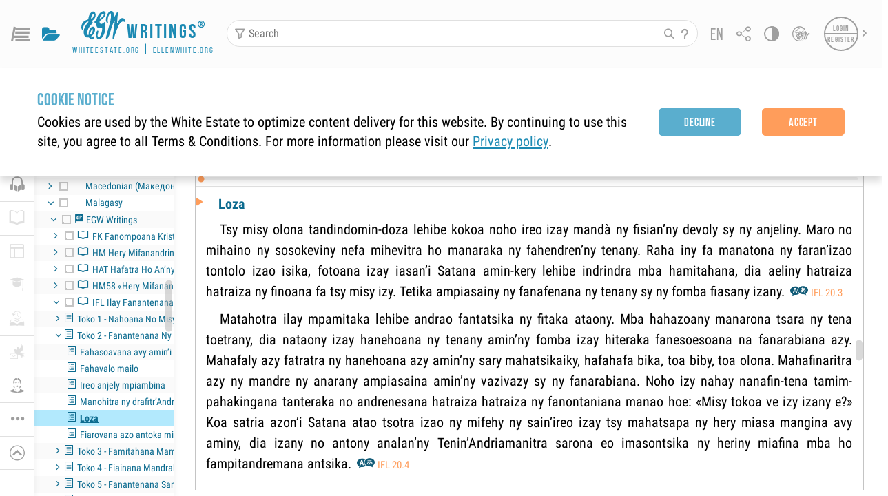

--- FILE ---
content_type: text/css; charset=UTF-8
request_url: https://egwwritings.org/styles/styles.css?v=1.3.466
body_size: 802
content:
/* this file must use only px size, dont use rem for keep one size for all screens*/
.fl-container {
  position: absolute;
  top: 0;
  left: 0;
  width: 100vw;
  height: 100vh;
  justify-content: center;
  display: flex;
  background-color: var(--background);
}

.fl-content {
  display: flex;
  flex-direction: column;
  max-width: 540px;
  align-items: center;
  justify-content: center;
  text-align: center;
  font-family: "Roboto Condensed", sans-serif;
}

.fl-quote {
  color: var(--primary-light);
  font-size: 27px;
  line-height: 36px;
  padding-bottom: 36px;
  padding-top: 36px;
}

.fl-author {
  font-size: 18px;
  line-height: 18px;
  color: var(--primary-light);
  font-style: italic;
}

/*
Resets styles of "LoadingPage.js".
These styles are used by both loading screens:
 in index,html and "LoadingPage.js"
 */
.fl-content .loadingWrap {
  padding: 0;
  line-height: 0;
}

.fl-content img {
  width: 100px;
  height: 110px;
}

@media screen and (max-width: 767px) {
  .fl-content img {
    width: 63px;
    height: 69px;
  }
}

@media screen and (max-width: 425px) {
  .fl-container {
    padding: 0 17px;
    box-sizing: border-box;
  }

  .fl-quote {
    font-size: 20px;
    line-height: 28px;
  }
}

.btn {
  letter-spacing: 0.05em;
  font-family: "Bebas Neue", sans-serif;
  align-items: center;
  user-select: none;
  justify-content: center;
  padding: 0 0.5rem;
  font-weight: bold;
  display: inline-flex;
  box-sizing: border-box;
  border-radius: 0.3rem;
  color: var(--white);
  text-decoration: none;
}

._init-btn.primary {
  border: 2px solid var(--btn-st);
  color: var(--btn-st-text);
  background: var(--btn-st);
}

._init-btn.primary:hover {
  border-color:var(--btn-st-hover-border);
  background: var(--btn-st-hover);
  color: var(--btn-st-text-hover);
}

/* textmode page */
.tm-hide-view {
  position: absolute;
  right: 1rem;
  top: 1rem;
  color: var(--icon-color);
  display: flex;
  align-items: center;
}

.tm-hide-view span{
  margin-top: 0.2rem;
  margin-left: 0.5rem;
}

.tm-close-icon {
  min-width: 1rem;
  width: 1rem;
  height: 1rem;
  fill: var(--icon-color);
}

.tm-hide-view:hover {
  cursor: pointer;
  color: var(--text-link-hover);
}

.tm-hide-view:hover .tm-close-icon {
  fill: var(--text-link-hover);
}

.text-mode-page .header-page {
  position: relative;
  padding-right: 0.3rem;
}

.tm-container {
  text-align: center;
  padding: 0 0.5rem;
  max-width: 28rem;
  height: 100%;
  margin: 0 auto;
  color: var(--text-default);
}

.tm-container p {
  font-family: "Roboto", "Helvetica", "Arial", sans-serif;
  font-size: 1.25rem;
  line-height: 1.43rem;
  color: var(--text-inactive);
  margin: 0;
  padding: 0;
}

.tm-container .logo-container {
  margin: 1.6rem 0;
}

.tm-container .icon-logo {
  font-size: 48px;
}

.tm-container .logo-container {
  display: flex;
  flex-direction: column;
}

.tm-container .logo-container .icon,
.tm-container .logo-container a {
  text-decoration: none;
  color: var(--header-item-color);
}

.tm-content-container {
  margin-top: auto;
  margin-bottom: 1rem;
}

.tm-content-container .title,
.tm-content-container .text-mode-button {
  margin-bottom: 1.5rem;
}

.tm-content-container .title {
  font-family: "Bebas Neue", sans-serif;
  font-size: 2rem;
  line-height: 1.25;
}

.tm-content-container .text-mode-button {
  margin-top: 1.5rem;
  transition: all 0.3s;
}

.tm-content-container .btn-group {
  margin: 1.5rem 0;
  display: flex;
  flex-direction: row;
  justify-content: center;
}

.tm-content-container .btn-group a {
  display: inline-block;
  margin-bottom: 0.5rem;
  padding: 0.3rem;
  height: 3.3rem;
  border: 1px solid transparent;
}

.tm-content-container .btn-group a img {
  border: none;
}
